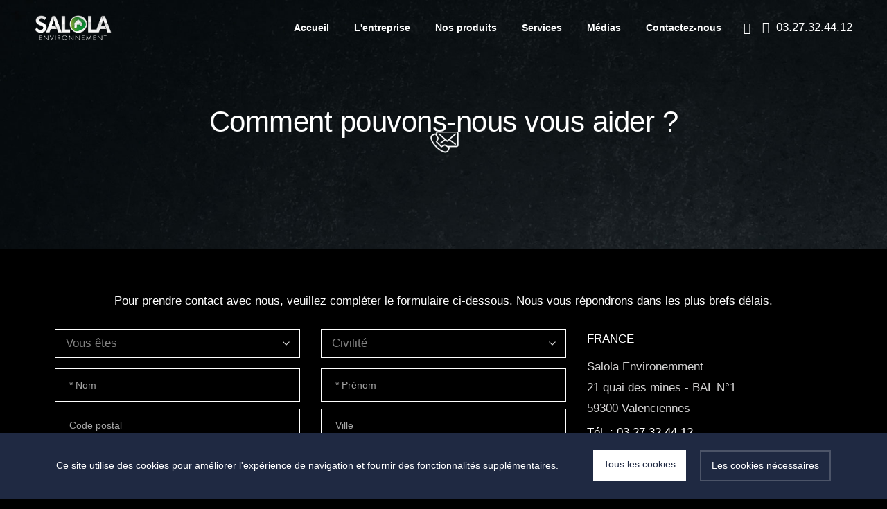

--- FILE ---
content_type: text/html; charset=UTF-8
request_url: https://salola.fr/contactez-nous
body_size: 5363
content:
	
<!doctype html>
<html class="no-js" lang="fr">
    <head>
        <title>Contactez-nous</title>
        <meta charset="utf-8">
        <meta http-equiv="X-UA-Compatible" content="IE=edge" />
        <meta name="viewport" content="width=device-width,initial-scale=1.0,maximum-scale=5" />
        <meta name="description" content="Vous avez une question  alors contactez-nous, nous vous répondrons sous 24H.">

        <link rel="shortcut icon" href="upload/tinymce/image/favicon.png">
        <link rel="apple-touch-icon" href="upload/tinymce/image/apple-touch-icon-57x57.png">
        <link rel="apple-touch-icon" sizes="72x72" href="upload/tinymce/image/apple-touch-icon-72x72.png">
        <link rel="apple-touch-icon" sizes="114x114" href="upload/tinymce/image/apple-touch-icon-114x114.png">

        <link rel="stylesheet" type="text/css" href="css/font-icons.min.css">
        <link rel="stylesheet" type="text/css" href="css/theme-vendors.min.css">
        <link rel="stylesheet" type="text/css" href="css/style.css" />
        <link rel="stylesheet" type="text/css" href="css/responsive.css" />

        <link rel="stylesheet" type="text/css" href="revolution/css/settings.css">
        <link rel="stylesheet" type="text/css" href="revolution/css/layers.css">
        <!--<link rel="stylesheet" type="text/css" href="revolution/css/navigation.css">-->
        <link rel="stylesheet" type="text/css" href="css/tinymce.css" />

		<link rel="stylesheet" href="common/jquery-multilingual-cookie/dist/jquery.serialcookie.css">




		<meta property="og:url"           content="https://salola.fr/contactez-nous">
		<meta property="og:type"          content="website">
		<meta property="og:title"         content="Contactez-nous">
		<meta property="og:description"   content="Vous avez une question  alors contactez-nous, nous vous répondrons sous 24H.">
		<meta property="og:image" 		  content="https://salola.fr/upload/tinymce/image/logo-reseaux-sociaux.jpg">

		



		<!-- Balisage JSON-LD généré par l'outil d'aide au balisage de données structurées de Google -->
		
					 <script src="https://www.google.com/recaptcha/api.js?render=6LerhospAAAAAHjmLrH_NP84TEeMD9TiLLxy5Xpv"></script>
		
    </head>
    <body class="bg-black" data-mobile-nav-style="classic">
				<header>
    <nav class="navbar navbar-expand-lg navbar-boxed navbar-dark bg-transparent header-dark fixed-top header-reverse-scroll">
        <div class="container-fluid nav-header-container">
            <div class="col-auto col-sm-6 col-lg-2 me-auto ps-lg-0">
                <a class="navbar-brand" href="/">
                    <img src="upload/tinymce/image/salola-environnement.png" data-at2x="upload/tinymce/image/salola-environnement@2x.png" alt="Salola Environnement" class="default-logo">
                    <img src="upload/tinymce/image/salola-environnement-scroll.png" data-at2x="upload/tinymce/image/salola-environnement-scroll@2x.png" alt="Salola Environnement" class="alt-logo">
                    <img src="upload/tinymce/image/salola-environnement-scroll.png" data-at2x="upload/tinymce/image/salola-environnement-scroll@2x.png" alt="Salola Environnement" class="mobile-logo">
                </a>
            </div>
            <div class="col-auto menu-order px-lg-0">
                <button class="navbar-toggler float-end" type="button" data-bs-toggle="collapse" data-bs-target="#navbarNav" aria-controls="navbarNav" aria-label="Toggle navigation">
                    <span class="navbar-toggler-line"></span>
                    <span class="navbar-toggler-line"></span>
                    <span class="navbar-toggler-line"></span>
                    <span class="navbar-toggler-line"></span>
                </button>
                <div class="collapse navbar-collapse justify-content-end" id="navbarNav">
                    <ul class="navbar-nav alt-font">
                        <li class="nav-item"><a href="/" class="nav-link">Accueil</a></li>
                        <li class="nav-item dropdown simple-dropdown">
                            <a href="#" class="nav-link">L'entreprise</a>
                            <i class="fa fa-angle-down dropdown-toggle" data-bs-toggle="dropdown" aria-hidden="true"></i>
                            <ul class="dropdown-menu" role="menu">
                                <li><a href='./etancheite-air-et-enveloppe-du-batiment'>Qui sommes-nous ?</a></li>
                                <li><a href='./valeurs-etancheite-air-et-enveloppe-du-batiment'>Charte des valeurs</a></li>
                                <li><a href='./environnement-air-et-enveloppe-du-batiment'>Environnement</a></li>
                                <li><a href='./equipe-etancheite-a-l-air'>L'équipe</a></li>
                                <li><a href='./offres-emploi-etancheite-air-et-enveloppe-du-batiment'>Nous rejoindre</a></li>
                                <li><a href='./upload/tinymce/pdf/salola-presentation-fr.pdf' target='_blank'>Plaquette Salola</a></li>
                            </ul>
                        </li>
                        <li class="nav-item dropdown simple-dropdown">
                            <a href="#" class="nav-link">Nos produits</a>
                            <i class="fa fa-angle-down dropdown-toggle" data-bs-toggle="dropdown" aria-hidden="true"></i>
                            <ul class="dropdown-menu" role="menu">
 								<li class="dropdown"><a href="etancheite-a-l-air">Étanchéité à l’air<i class="fas fa-angle-right dropdown-toggle"></i></a><ul class="dropdown-menu"><li><a href="pare-vapeur">Pare-vapeur</a></li><li><a href="adhesifs-pare-vapeur">Adhésifs</a></li><li><a href="accessoires-pare-vapeur">Accessoires</a></li></ul></li><li class="dropdown"><a href="etancheite-a-l-air-facade">Façade<i class="fas fa-angle-right dropdown-toggle"></i></a><ul class="dropdown-menu"><li><a href="pare-pluie">Pare-pluie</a></li><li><a href="adhesifs-pare-pluie">Adhésifs</a></li><li><a href="accessoires-pare-pluie">Accessoires</a></li></ul></li><li class="dropdown"><a href="etancheite-couverture">Couverture<i class="fas fa-angle-right dropdown-toggle"></i></a><ul class="dropdown-menu"><li><a href="couverture-sous-toiture">Sous-toiture</a></li><li><a href="closoirs-sous-toiture">Closoirs</a></li><li><a href="adhesifs-sous-toiture">Adhésifs</a></li><li><a href="accessoires-toiture">Composants</a></li></ul></li>                                <li><a href='./etancheite-air-renovation'>Rénovation</a></li>
                                <li><a href='./upload/tinymce/pdf/salola-environnement-fr.pdf' target='_blank'>Catalogue produits</a></li>

                            </ul>
                        </li>
                        <li class="nav-item"><a href="./services-formation-etancheite-air-batiment" class="nav-link">Services</a></li>
                        <li class="nav-item dropdown simple-dropdown">
                            <a href="#" class="nav-link">Médias</a>
                            <i class="fa fa-angle-down dropdown-toggle" data-bs-toggle="dropdown" aria-hidden="true"></i>
                            <ul class="dropdown-menu" role="menu">
                                <li><a href='./actualites-pare-pluie-et-pare-vapeur'>Actualités</a></li>
                                <li><a href='./salons'>Salons</a></li>
                                <li><a href='./videos-etancheite-air-eau-maison'>Vidéos</a></li>
                            </ul>
                        </li>
                        <li class="nav-item"><a href="./contactez-nous" class="nav-link">Contactez-nous</a></li>
                    </ul>
                </div>
            </div>
            <div class="col-auto text-end pe-0 font-size-0">
                <div class="header-search-icon search-form-wrapper">
                    <a href="javascript:void(0)" class="search-form-icon header-search-form" alt="Rechercher"><i class="feather icon-feather-search"></i><span class="noText">Rechercher</span></a>
                    <div class="form-wrapper">
                        <button title="Close" type="button" class="search-close alt-font">×</button>
                        <form id="search-form" role="search" method="get" class="search-form text-start" action="./recherche">
                            <div class="search-form-box">
                                <span class="search-label alt-font text-small text-uppercase text-medium-gray">Que recherchez-vous ?</span>
                                <input class="search-input alt-font" id="search-form-input5e219ef164995" placeholder="..." name="textsearch" value="" type="text" autocomplete="off">
                                <button type="submit" class="search-button">
                                    <i class="feather icon-feather-search" aria-hidden="true"></i>
                                </button>
                            </div>
                        </form>
                    </div> 
                </div>
                <!--
                <div class="header-language dropdown d-lg-inline-block">
                    <a href="javascript:void(0);"><i class="feather icon-feather-globe"></i></a>
                    <ul class="dropdown-menu alt-font">
                        <li><a href="javascript:void(0);" title=""><span class="icon-country"><img src="upload/tinymce/image/flag-fr.png" alt=""></span></a></li>
                        <li><a href="javascript:void(0);" title=""><span class="icon-country"><img src="upload/tinymce/image/flag-en.png" alt=""></span></a></li>
                    </ul>
                </div>
                -->
           </div>
           <a class="header-tel text-white nav-bar-contact text-medium alt-font font-weight-500 d-none d-sm-block1000" href="tel:+33327324412"><i class="feather icon-feather-phone-call margin-10px-right"></i>03.27.32.44.12</a>
        </div>
    </nav>
</header>

<section class="half-section" data-parallax-background-ratio="0.5" style="background-image:url('upload/textes/contact-etancheite-air.jpg'); background-size:100%; position:relative;"><div class="container"><div class="row justify-content-center align-items-center extra-small-screen-chris"><div class="col-12 col-xl-12 col-lg-10 col-md-10 position-relative page-title-large text-center"><h1 class="text-white alt-font font-weight-500 letter-spacing-minus-1 margin-10px-bottom" itemprop="name">Comment pouvons-nous vous aider ?</h1></div></div></div></section><section class="padding-five-lr xs-no-padding-lr TexteSite"><div class="container"><div class="row" itemprop="description"><p class="text-center">Pour prendre contact avec nous, veuillez compléter le formulaire ci-dessous. Nous vous répondrons dans les plus brefs délais.</p>            <div class="col-12 col-lg-12">
                <div class="row justify-content-center">
                    <div class="col-12">
                        <!-- start contact form -->
                        <form id="FormContact" action="./include/contact-validation.php" novalidate="" method="post">
                    	<input id="langue" name="langue"  type="hidden" value="fr">
                            <div class="row">
                                <div class="col-12 col-lg-8 right-sidebar md-margin-60px-bottom sm-margin-40px-bottom sm-margin-25px-bottom">
		                            <div class="row">
                                        <div class="col-12 col-lg-6">
                                        <select id="type" name="type" class="bg-transparent border-white required">
                                        <option value="" default selected disabled>Vous êtes</option>
                                        <option value="Particulier">Particulier</option>
                                        <option value="Professionnel">Professionnel</option>
                                        </select>
                                        </div>
                                        <div class="col-12 col-lg-6">
                                        <select id="civilite" name="civilite" class="bg-transparent border-white required">
                                        <option value="" default selected disabled>Civilité</option>
                                        <option value="M.">M.</option>
                                        <option value="Mme">Mme</option>
                                        <option value="Mlle">Mlle</option>
                                        </select>
                                        </div>
                                        <div class="col-12 col-lg-6">
                                        <input class="medium-input bg-transparent border-white margin-10px-bottom required" type="text" name="nom" id="nom" placeholder="* Nom">
                                        </div>
                                        <div class="col-12 col-lg-6">
                                        <input class="medium-input bg-transparent border-white margin-10px-bottom required" type="text" name="prenom" id="prenom" placeholder="* Prénom">
                                        </div>
                                        <div class="col-12 col-lg-12">
                                        <input class="medium-input bg-transparent border-white margin-10px-bottom displaynone" type="text" name="societe" id="societe" placeholder="* Société">
                                        </div>
                                        <div class="col-12 col-lg-6">
                                        <input class="medium-input bg-transparent border-white margin-10px-bottom" type="text" name="cp" id="cp" placeholder="Code postal">
                                        </div>
                                        <div class="col-12 col-lg-6">
                                        <input class="medium-input bg-transparent border-white margin-10px-bottom" type="text" name="ville" id="ville" placeholder="Ville">
                                        </div>
                                        <div class="col-12 col-lg-6">
                                        <input class="medium-input bg-transparent border-white margin-10px-bottom required" type="email" name="email" id="email" placeholder="* Email">
                                        </div>
                                        <div class="col-12 col-lg-6">
                                        <input class="medium-input bg-transparent border-white margin-10px-bottom required" type="tel" name="telephone" id="telephone" placeholder="* Téléphone">
                                        </div>
                                        <div class="col-12 col-lg-12">
                                        <textarea class="text-white medium-textarea h-200px bg-transparent border-white margin-10px-bottom required" name="comment" id="comment" placeholder="* Votre message"></textarea>
                                        </div>
                                        <div class="col-12 col-lg-12">
                                        <input type="checkbox" name="recevoir" id="recevoir" value="1" class="d-inline-block align-top w-auto mb-0 margin-5px-top margin-10px-right">
                                        <label for="recevoir" class="text-small d-inline-block align-top">Je souhaite recevoir vos actualités et invitations</label>
                                        <br>
                                        <input type="checkbox" checked="checked" name="terms_condition" id="terms_condition" value="1" class="d-inline-block align-top w-auto mb-0 margin-5px-top margin-10px-right required" style="clear:both;">
                                        <label for="terms_condition" class="text-small d-inline-block align-top">J'accepte que mes données soient conservées</label>
                                        <br class="margin-10px-bottom">
			                            <div class="form-results d-none margin-10px-bottom"></div>
                                        <input type="hidden" name="action" value="Valider">
                                        <input type="hidden" id="g-recaptcha-response" name="g-recaptcha-response" value="">
                                        <button class="btn btn-extra-large btn-transparent-white btn-slide-right-bg d-table d-lg-inline-block mb-0 submit" type="submit" data-sitekey="6LerhospAAAAAHjmLrH_NP84TEeMD9TiLLxy5Xpv" data-callback='onSubmit' data-action='submit'><i class="fas fa-paper-plane" style="margin-right:10px;"></i>Envoyez<span class="bg-white"></span></button>
                                        </div>
                                 	</div>
                                </div>
                                <div class="col-12 col-xl-4 col-lg-4 col-md-7">
                                    <span class="alt-font d-block text-gray font-weight-500 margin-10px-bottom">FRANCE</span>
<p class="w-80 margin-5px-bottom lg-w-90 text-light-gray">
Salola Environemment<br />
21 quai des mines - BAL N°1<br />59300 Valenciennes</p>
<span class="d-block margin-10px-bottom">Tél. : 03.27.32.44.12<br />
Fax. : 09.70.62.93.64</span>
                                </div>
                            </div>
                        </form>
                        <!-- end contact form -->
                    </div>
                </div>
            </div>
<script src="https://ajax.googleapis.com/ajax/libs/jquery/2.1.1/jquery.min.js"></script>
<script type="text/javascript">
$(document).ready(function() {
	$('#type').change(function(e) {
    if (this.value == 'Particulier') { $('#societe').removeClass('displayblock').addClass('displaynone'); }
    if (this.value == 'Professionnel') { $('#societe').removeClass('displaynone').addClass('displayblock'); }

    // check if it's model2 or model3
    var isRequired = /Professionnel/i.test(this.value);
    if (isRequired==true) {
	//$('input[name=societe]').attr("required", "required");
	document.getElementById("societe").required = true;
	}

   else {
    //$('input[name=societe]').attr("required", ""); 
	document.getElementById("societe").required = false
   }

});
});

//Validation pour Ios
function hasHtml5Validation () {
  //Check if validation supported && not safari
  return (typeof document.createElement('input').checkValidity === 'function') && 
    !(navigator.userAgent.search("Safari") >= 0 && navigator.userAgent.search("Chrome") < 0);
}

$('form').submit(function(){
    if(!hasHtml5Validation())
    {
        var isValid = true;
        var $inputs = $(this).find('[required]');
        $inputs.each(function(){
            var $input = $(this);
            $input.removeClass('invalid');
            if(!$.trim($input.val()).length)
            {
                isValid = false;
                $input.addClass('invalid');                 
            }
        });
        if(!isValid)
        {
            return false;
        }
    }
});

</script>
<div class="clear"></div><div class="clear"></div></div></div></section><section class="wow animate__fadeIn bg-greydarks"><div class="container"><img src="upload/tinymce/pages/carte-commerciaux/carte-commerciaux.jpg" border="0" width="100%" /></div></section>



<footer itemscope itemtype="https://schema.org/SomeProducts" class="footer-furniture-shop footer-dark bg-extra-dark-gray position-relative overlap-gap-section-bottom padding-3-rem-top">
    <div class="footer-top padding-two-bottom lg-padding-eight-bottom sm-padding-50px-tb">
        <div class="container">
            <div class="row row-cols-1 row-cols-md-4 row-cols-sm-3 justify-content-center">


                <div class="col col-lg md-margin-40px-bottom xs-margin-25px-bottom">
				                    <span class="alt-font font-weight-500 d-block text-white margin-10px-bottom xs-margin-10px-bottom text-uppercase">L'entreprise</span>
                    <ul>
                        <li itemprop="name"><a itemprop="url" href="/etancheite-air-et-enveloppe-du-batiment">Présentation</a></li>
                        <li itemprop="name"><a itemprop="url" href="/valeurs-etancheite-air-et-enveloppe-du-batiment">Charte des valeurs</a></li>
                        <li itemprop="name"><a itemprop="url" href="/environnement-air-et-enveloppe-du-batiment">Environnement</a></li>
                        <li itemprop="name"><a itemprop="url" href="/equipe-etancheite-a-l-air">L'équipe</a></li>
                        <li itemprop="name"><a itemprop="url" href="/offres-emploi-etancheite-air-et-enveloppe-du-batiment">Nous rejoindre</a></li>
                    </ul>
                </div>

                <div class="col col-lg md-margin-40px-bottom xs-margin-25px-bottom">
				                    <span class="alt-font font-weight-500 d-block text-white margin-10px-bottom xs-margin-10px-bottom text-uppercase">Etanchéité à l'air</span>
                    <ul>
                        <li itemprop="name"><a itemprop="url" href="/pare-vapeur">Pare-vapeur</a></li>
                        <li itemprop="name"><a itemprop="url" href="/adhesifs-pare-vapeur">Adhésifs</a></li>
                        <li itemprop="name"><a itemprop="url" href="/accessoires-pare-vapeur">Accessoires</a></li>
                    </ul>
                </div>

                <div class="col col-lg md-margin-40px-bottom xs-margin-25px-bottom">
				                    <span class="alt-font font-weight-500 d-block text-white margin-10px-bottom xs-margin-10px-bottom text-uppercase">Façade</span>
                    <ul>                           
                        <li itemprop="name"><a itemprop="url" href="/pare-pluie">Pare-pluie</a></li>
                        <li itemprop="name"><a itemprop="url" href="/adhesifs-pare-pluie">Adhésifs</a></li>
                        <li itemprop="name"><a itemprop="url" href="/accessoires-pare-pluie">Accessoires</a></li>
                    </ul>
                </div>

                <div class="col col-lg md-margin-40px-bottom xs-margin-25px-bottom">
				                    <span class="alt-font font-weight-500 d-block text-white margin-10px-bottom xs-margin-10px-bottom text-uppercase">Couverture</span>
                    <ul>
                        <li itemprop="name"><a href="/couverture-sous-toiture">Sous-toiture</a></li>
                        <li itemprop="name"><a itemprop="url" href="/closoirs-sous-toiture">Closoirs</a></li>
                        <li itemprop="name"><a itemprop="url" href="/adhesifs-sous-toiture">Adhésifs</a></li>
                        <li itemprop="name"><a itemprop="url" href="/liteau-de-ventilation">Composants</a></li>
                    </ul>
                </div>

                <div class="col col-lg xs-margin-25px-bottom">
				                    <span class="alt-font font-weight-500 d-block text-white margin-10px-bottom xs-margin-10px-bottom text-uppercase">Médias</span>
                    <ul>
                        <li itemprop="name"><a itemprop="url" href="/actualites-pare-pluie-et-pare-vapeur">Actualités</a></li>
                        <li itemprop="name"><a itemprop="url" href="/salons">Salons</a></li>
                        <li itemprop="name"><a itemprop="url" href="/videos-etancheite-air-eau-maison">Vidéos</a></li>
                    </ul>
                </div>

                <div class="col col-lg md-margin-40px-bottom xs-margin-25px-bottom">
				                    <span class="alt-font font-weight-500 d-block text-white margin-10px-bottom xs-margin-10px-bottom text-uppercase">Services</span>
                    <ul>
                        <li itemprop="name"><a itemprop="url" href="/services-formation-etancheite-air-batiment">Services</a></li>
                        <li itemprop="name"><a itemprop="url" href="/upload/tinymce/pdf/salola-environnement-fr.pdf" target="_blank">Catalogue produits</a></li>
                        <li itemprop="name"><a itemprop="url" href="/upload/tinymce/pdf/salola-presentation-fr.pdf" target="_blank">Plaquette entreprise</a></li>
                        <li itemprop="name"><a itemprop="url" href="/contactez-nous">Contactez-nous</a></li>
                    </ul>
                </div>

            </div>
        </div>
    </div>
    <div class="footer-bottom padding-10px-bottom">
        <div class="container"> 
            <div class="row align-items-center">
                <div class="bg-transparent-white3 margin-10px-bottom w-100 h-1px"></div>
                <div class="col-12 col-lg-8 col-md-6 text-left text-md-start text-lg-left last-paragraph-no-margin sm-margin-20px-bottom">
                    <p>&copy; Salola  - <a href="mentions-legales">Mentions légales</a> - <a href="politique-de-confidentialite">Politique de confidentialité</a> - <a href="cookies">Cookies</a></p>
                </div>
                <div class="col-12 col-lg-4 col-md-6 text-right text-md-end last-paragraph-no-margin">
                    Réalisé par <a href="https://www.com-on-line.com" target="_blank" alt="Agence de communication Grenoble">Com'online</a>
                </div>
            </div>
        </div>
    </div>
</footer>

        <!-- start scroll to top -->
        <a class="scroll-top-arrow" href="javascript:void(0);"><i class="feather icon-feather-arrow-up"></i></a>
        <!-- end scroll to top -->
        <!-- javascript -->
        <script type="text/javascript" src="js/jquery.min.js"></script>
        <script type="text/javascript" src="js/theme-vendors.min.js"></script>
        <script type="text/javascript" src="js/main.js"></script>

		
	


	
<!--Cookies-->
<script src="common/jquery-multilingual-cookie/dist/jquery.serialcookie.js"></script>
<script>
$(document).ready(function(){
  // jquery.serialcookie initialisation
  $.serialcookie({
    callback: function(isAccepted){
      if( isAccepted ){
        //alert('Accepted!');
      }
    }
  });
});
</script>


    </body>
</html>

--- FILE ---
content_type: text/html; charset=utf-8
request_url: https://www.google.com/recaptcha/api2/anchor?ar=1&k=6LerhospAAAAAHjmLrH_NP84TEeMD9TiLLxy5Xpv&co=aHR0cHM6Ly9zYWxvbGEuZnI6NDQz&hl=en&v=naPR4A6FAh-yZLuCX253WaZq&size=invisible&anchor-ms=20000&execute-ms=15000&cb=6hw7zlx05sd3
body_size: 45050
content:
<!DOCTYPE HTML><html dir="ltr" lang="en"><head><meta http-equiv="Content-Type" content="text/html; charset=UTF-8">
<meta http-equiv="X-UA-Compatible" content="IE=edge">
<title>reCAPTCHA</title>
<style type="text/css">
/* cyrillic-ext */
@font-face {
  font-family: 'Roboto';
  font-style: normal;
  font-weight: 400;
  src: url(//fonts.gstatic.com/s/roboto/v18/KFOmCnqEu92Fr1Mu72xKKTU1Kvnz.woff2) format('woff2');
  unicode-range: U+0460-052F, U+1C80-1C8A, U+20B4, U+2DE0-2DFF, U+A640-A69F, U+FE2E-FE2F;
}
/* cyrillic */
@font-face {
  font-family: 'Roboto';
  font-style: normal;
  font-weight: 400;
  src: url(//fonts.gstatic.com/s/roboto/v18/KFOmCnqEu92Fr1Mu5mxKKTU1Kvnz.woff2) format('woff2');
  unicode-range: U+0301, U+0400-045F, U+0490-0491, U+04B0-04B1, U+2116;
}
/* greek-ext */
@font-face {
  font-family: 'Roboto';
  font-style: normal;
  font-weight: 400;
  src: url(//fonts.gstatic.com/s/roboto/v18/KFOmCnqEu92Fr1Mu7mxKKTU1Kvnz.woff2) format('woff2');
  unicode-range: U+1F00-1FFF;
}
/* greek */
@font-face {
  font-family: 'Roboto';
  font-style: normal;
  font-weight: 400;
  src: url(//fonts.gstatic.com/s/roboto/v18/KFOmCnqEu92Fr1Mu4WxKKTU1Kvnz.woff2) format('woff2');
  unicode-range: U+0370-0377, U+037A-037F, U+0384-038A, U+038C, U+038E-03A1, U+03A3-03FF;
}
/* vietnamese */
@font-face {
  font-family: 'Roboto';
  font-style: normal;
  font-weight: 400;
  src: url(//fonts.gstatic.com/s/roboto/v18/KFOmCnqEu92Fr1Mu7WxKKTU1Kvnz.woff2) format('woff2');
  unicode-range: U+0102-0103, U+0110-0111, U+0128-0129, U+0168-0169, U+01A0-01A1, U+01AF-01B0, U+0300-0301, U+0303-0304, U+0308-0309, U+0323, U+0329, U+1EA0-1EF9, U+20AB;
}
/* latin-ext */
@font-face {
  font-family: 'Roboto';
  font-style: normal;
  font-weight: 400;
  src: url(//fonts.gstatic.com/s/roboto/v18/KFOmCnqEu92Fr1Mu7GxKKTU1Kvnz.woff2) format('woff2');
  unicode-range: U+0100-02BA, U+02BD-02C5, U+02C7-02CC, U+02CE-02D7, U+02DD-02FF, U+0304, U+0308, U+0329, U+1D00-1DBF, U+1E00-1E9F, U+1EF2-1EFF, U+2020, U+20A0-20AB, U+20AD-20C0, U+2113, U+2C60-2C7F, U+A720-A7FF;
}
/* latin */
@font-face {
  font-family: 'Roboto';
  font-style: normal;
  font-weight: 400;
  src: url(//fonts.gstatic.com/s/roboto/v18/KFOmCnqEu92Fr1Mu4mxKKTU1Kg.woff2) format('woff2');
  unicode-range: U+0000-00FF, U+0131, U+0152-0153, U+02BB-02BC, U+02C6, U+02DA, U+02DC, U+0304, U+0308, U+0329, U+2000-206F, U+20AC, U+2122, U+2191, U+2193, U+2212, U+2215, U+FEFF, U+FFFD;
}
/* cyrillic-ext */
@font-face {
  font-family: 'Roboto';
  font-style: normal;
  font-weight: 500;
  src: url(//fonts.gstatic.com/s/roboto/v18/KFOlCnqEu92Fr1MmEU9fCRc4AMP6lbBP.woff2) format('woff2');
  unicode-range: U+0460-052F, U+1C80-1C8A, U+20B4, U+2DE0-2DFF, U+A640-A69F, U+FE2E-FE2F;
}
/* cyrillic */
@font-face {
  font-family: 'Roboto';
  font-style: normal;
  font-weight: 500;
  src: url(//fonts.gstatic.com/s/roboto/v18/KFOlCnqEu92Fr1MmEU9fABc4AMP6lbBP.woff2) format('woff2');
  unicode-range: U+0301, U+0400-045F, U+0490-0491, U+04B0-04B1, U+2116;
}
/* greek-ext */
@font-face {
  font-family: 'Roboto';
  font-style: normal;
  font-weight: 500;
  src: url(//fonts.gstatic.com/s/roboto/v18/KFOlCnqEu92Fr1MmEU9fCBc4AMP6lbBP.woff2) format('woff2');
  unicode-range: U+1F00-1FFF;
}
/* greek */
@font-face {
  font-family: 'Roboto';
  font-style: normal;
  font-weight: 500;
  src: url(//fonts.gstatic.com/s/roboto/v18/KFOlCnqEu92Fr1MmEU9fBxc4AMP6lbBP.woff2) format('woff2');
  unicode-range: U+0370-0377, U+037A-037F, U+0384-038A, U+038C, U+038E-03A1, U+03A3-03FF;
}
/* vietnamese */
@font-face {
  font-family: 'Roboto';
  font-style: normal;
  font-weight: 500;
  src: url(//fonts.gstatic.com/s/roboto/v18/KFOlCnqEu92Fr1MmEU9fCxc4AMP6lbBP.woff2) format('woff2');
  unicode-range: U+0102-0103, U+0110-0111, U+0128-0129, U+0168-0169, U+01A0-01A1, U+01AF-01B0, U+0300-0301, U+0303-0304, U+0308-0309, U+0323, U+0329, U+1EA0-1EF9, U+20AB;
}
/* latin-ext */
@font-face {
  font-family: 'Roboto';
  font-style: normal;
  font-weight: 500;
  src: url(//fonts.gstatic.com/s/roboto/v18/KFOlCnqEu92Fr1MmEU9fChc4AMP6lbBP.woff2) format('woff2');
  unicode-range: U+0100-02BA, U+02BD-02C5, U+02C7-02CC, U+02CE-02D7, U+02DD-02FF, U+0304, U+0308, U+0329, U+1D00-1DBF, U+1E00-1E9F, U+1EF2-1EFF, U+2020, U+20A0-20AB, U+20AD-20C0, U+2113, U+2C60-2C7F, U+A720-A7FF;
}
/* latin */
@font-face {
  font-family: 'Roboto';
  font-style: normal;
  font-weight: 500;
  src: url(//fonts.gstatic.com/s/roboto/v18/KFOlCnqEu92Fr1MmEU9fBBc4AMP6lQ.woff2) format('woff2');
  unicode-range: U+0000-00FF, U+0131, U+0152-0153, U+02BB-02BC, U+02C6, U+02DA, U+02DC, U+0304, U+0308, U+0329, U+2000-206F, U+20AC, U+2122, U+2191, U+2193, U+2212, U+2215, U+FEFF, U+FFFD;
}
/* cyrillic-ext */
@font-face {
  font-family: 'Roboto';
  font-style: normal;
  font-weight: 900;
  src: url(//fonts.gstatic.com/s/roboto/v18/KFOlCnqEu92Fr1MmYUtfCRc4AMP6lbBP.woff2) format('woff2');
  unicode-range: U+0460-052F, U+1C80-1C8A, U+20B4, U+2DE0-2DFF, U+A640-A69F, U+FE2E-FE2F;
}
/* cyrillic */
@font-face {
  font-family: 'Roboto';
  font-style: normal;
  font-weight: 900;
  src: url(//fonts.gstatic.com/s/roboto/v18/KFOlCnqEu92Fr1MmYUtfABc4AMP6lbBP.woff2) format('woff2');
  unicode-range: U+0301, U+0400-045F, U+0490-0491, U+04B0-04B1, U+2116;
}
/* greek-ext */
@font-face {
  font-family: 'Roboto';
  font-style: normal;
  font-weight: 900;
  src: url(//fonts.gstatic.com/s/roboto/v18/KFOlCnqEu92Fr1MmYUtfCBc4AMP6lbBP.woff2) format('woff2');
  unicode-range: U+1F00-1FFF;
}
/* greek */
@font-face {
  font-family: 'Roboto';
  font-style: normal;
  font-weight: 900;
  src: url(//fonts.gstatic.com/s/roboto/v18/KFOlCnqEu92Fr1MmYUtfBxc4AMP6lbBP.woff2) format('woff2');
  unicode-range: U+0370-0377, U+037A-037F, U+0384-038A, U+038C, U+038E-03A1, U+03A3-03FF;
}
/* vietnamese */
@font-face {
  font-family: 'Roboto';
  font-style: normal;
  font-weight: 900;
  src: url(//fonts.gstatic.com/s/roboto/v18/KFOlCnqEu92Fr1MmYUtfCxc4AMP6lbBP.woff2) format('woff2');
  unicode-range: U+0102-0103, U+0110-0111, U+0128-0129, U+0168-0169, U+01A0-01A1, U+01AF-01B0, U+0300-0301, U+0303-0304, U+0308-0309, U+0323, U+0329, U+1EA0-1EF9, U+20AB;
}
/* latin-ext */
@font-face {
  font-family: 'Roboto';
  font-style: normal;
  font-weight: 900;
  src: url(//fonts.gstatic.com/s/roboto/v18/KFOlCnqEu92Fr1MmYUtfChc4AMP6lbBP.woff2) format('woff2');
  unicode-range: U+0100-02BA, U+02BD-02C5, U+02C7-02CC, U+02CE-02D7, U+02DD-02FF, U+0304, U+0308, U+0329, U+1D00-1DBF, U+1E00-1E9F, U+1EF2-1EFF, U+2020, U+20A0-20AB, U+20AD-20C0, U+2113, U+2C60-2C7F, U+A720-A7FF;
}
/* latin */
@font-face {
  font-family: 'Roboto';
  font-style: normal;
  font-weight: 900;
  src: url(//fonts.gstatic.com/s/roboto/v18/KFOlCnqEu92Fr1MmYUtfBBc4AMP6lQ.woff2) format('woff2');
  unicode-range: U+0000-00FF, U+0131, U+0152-0153, U+02BB-02BC, U+02C6, U+02DA, U+02DC, U+0304, U+0308, U+0329, U+2000-206F, U+20AC, U+2122, U+2191, U+2193, U+2212, U+2215, U+FEFF, U+FFFD;
}

</style>
<link rel="stylesheet" type="text/css" href="https://www.gstatic.com/recaptcha/releases/naPR4A6FAh-yZLuCX253WaZq/styles__ltr.css">
<script nonce="8z45Cqro8bH05AKGL8kbWQ" type="text/javascript">window['__recaptcha_api'] = 'https://www.google.com/recaptcha/api2/';</script>
<script type="text/javascript" src="https://www.gstatic.com/recaptcha/releases/naPR4A6FAh-yZLuCX253WaZq/recaptcha__en.js" nonce="8z45Cqro8bH05AKGL8kbWQ">
      
    </script></head>
<body><div id="rc-anchor-alert" class="rc-anchor-alert"></div>
<input type="hidden" id="recaptcha-token" value="[base64]">
<script type="text/javascript" nonce="8z45Cqro8bH05AKGL8kbWQ">
      recaptcha.anchor.Main.init("[\x22ainput\x22,[\x22bgdata\x22,\x22\x22,\[base64]/TChnLEkpOnEoZyxbZCwyMSxSXSwwKSxJKSxmYWxzZSl9Y2F0Y2goaCl7dSgzNzAsZyk/[base64]/[base64]/[base64]/[base64]/[base64]/[base64]/[base64]/[base64]/[base64]/[base64]/[base64]/[base64]/[base64]\x22,\[base64]\\u003d\x22,\x22w5AlEcOwL8ObZ8K/woAdDMOAHcKydsOxwovCoMKPTTEmajBWPBt0wrZMwq7DlMKddcOERTTDhsKJb2I+RsORO8O4w4HCpsK5UgByw5HCihHDi1bCosO+wojDkgtbw6UBKyTClV3DrcKSwqpILjIoKDfDm1fChz/[base64]/w5vDssOJw5HCrnjDswXDvMOkcMKdFxdmR0fDvg/Dl8KwOWdeXzBIL2nCkSt5RkMSw5fChsKTPsKeNzEJw6zDiUDDhwTCnsOkw7XCny4AdsOkwr4JSMKdeDfCmF7ClMKrwrhzwojDkmnCqsKRRFMPw57DlsO4b8O/CsO+wpLDpk3CqWAVe1zCrcOhwoDDo8KmJHTDicOrwrLCk1pQeXvCrsOvPcKuPWfDgMOUHMOBC3XDlMONOcKdfwPDvcKbL8OTw4gUw61WwofCk8OyF8KCw7s4w5ptWlHCusO9VMKdwqDCj8Oiwp1tw6nCn8O/dWA9woPDicOEwrtNw5nDnMKHw5sRwrXCnWTDskF8KBdjw6sGwr/Cql/[base64]/Cu1XDnwA7w6hbCMOZwotHw4rCuH5xw7HDr8KQwrZUAcKUwpnCk2zDhsK9w7ZoPDQFwp3CocO6wrPCkgI3WVcUKWPCmcKmwrHCqMOPwp1Kw7INw77ChMOJw7dGd0/[base64]/A8Oiw7Mqw5w7bsOfw4kJGcO9wpxeFBbDr8KTd8Oiw6bDvsOkwoLCggnDhMOLwoBbX8O0WMO8SSzCpG3CvcKwOWrDvcOaB8KoNG7Dt8O8GjQKw5XDtcK/AsOPDUzDpBDDoMKCwqLDrnElY14Kwp85wo02w7nCrF7DhsK+wpTDnyALIg5VwqcyPj8OYB7CtcO9DcKZOmZGGB3DosKkAn3DpcKecHbDksOoEcOBwrs/wpIveC7Cj8KfwpbCr8OIw4LDjMOZw6jCrMKEw4XCmcO+fsO+WzjDuHLCuMOlb8OZwphceihJOQXDnCo5Jn/CixIIw5MUW11uKsKtwrHDhcOuw6zCozjDslfCqkNSesOVZsKywo94LWLCvExAw51PwrTCow9YwpPCvH/DulQ5awrDty3DvTBTw5kseMKtLMKif27DmsOlwrTCscKlwqXDr8O8CcKFVMKBw59Rw4/ClcKwwoY2wpbDl8K6FlDCqg9vwqfDqyzDrEXChsKEwp81w67Clm/Ci0FkFcOpwqfCgMOTQVzClMOow6YLw47Cp2DCn8O8IsKuwqzDssKqw4YnR8KTe8OOw5PDtGfCmMOwwqzDvVXDsR5RI8OuR8OPe8KBwotgwqfDsycrDcO7w4bCoGcZG8OTw5fCu8OeIMOAw6bDlsOZwoFaZWkJwosHEsKXw4PDvBsSw6/Dk07CkCHDucKow6YOacKzw4BtKxZmw77DqXRoSGsTf8KKcsOaMCjCjWnDvFcJB18ow7vCjTw9I8KUE8OFThfCi3ZRK8OTw48JScODwp1wR8KtwojCjmhJcnxpWAcgGsKew4jDr8K/AsKQw5tTw6XChB7DhHVPw7rDnWHClMK7w5sWw7TDthDCrWp5w7omw7rDv3cdwpY8wqDCn03CrThMLGtBDQwzwo7CqcKOAsO2IGFUOMOgw5rChMKVw7TDtMOhw5E3OwvCkmMtw5IbZ8Oewp/[base64]/DiWnDhwFYwqzCjMOYwow1Fk9dw5NWw4Qjw4HCsF5LV3TCswTDux1cAQgeBMO6YWcnwrhGWi9Gbn/[base64]/ChkPDlMKqXMKdwoMMFT1Jw55bw7d+wpE/SVHCgcOUQw3CjS1FCMK0w6TCuz0Fdn/[base64]/[base64]/CtlUxw7/Dv3HCmMKiG8KWw7EKw5AqciUGTwV0w6XDl0xTwrjCoTzCoXZWWW/DgMOJURvDicK0bMODw4MVwqnCnDRlwrwiwqxowqDDucKEKT7CksO8wqzDigvCg8OyworDlMO2fMKxw5nCsGUSFMOLw65RM0osw5XDqRXDunAHLATCpDXCugx4GMOAETE5wpczw5N/wonCjTfDkAvDkcOkWXVSS8O6QjfDjHsILAw7w5nCtsOaKRY6bsKkRMOiwoI8w6vDjsOpw7tCDjgWInduFMOEbcK4W8OHHCnDklTDkGHCjFtKWQt8wpR6BVLDkm8qKMKFwpEDRsK8w6p7w6xxw5LCk8Kkw6PDgDvDlRPCojd0w7dDwpnDoMOiw7/CoD8Lwo3CrlPCncKowrA9w7TClXzCrR5mWEAmAyXCrcKrwpRTwofDvi7DncOZwpw0w6HDl8K1FcOILsOlMQPCjA4Aw7DCr8ObwqXDhsOzWMORAC8AwqlARkLDs8OMw6xkwobDnCrDpTbCt8O/QMOPw6ciw6lQSW7CqHfDhBRQYh3Cs1zDhcKfF2vDnFZjwpLChsONw6DCoHRpw7xHOE/Cjw5ow7HDjsOFIMOAej8ZFl/CpgfCqcO7wrnDocKxwpTDnMO3wqBlw43CksKmWzgWwohTwqPCl1PDhsOsw6RXasOJw6kSJcK1w41Ww4MXChvDu8KBRMOCCsOtwr3DjMKJwrM0RiIQw6TDnkx/YELCncO3Axlnwr7DosK6w7ECD8OGb0ZDTcOBC8OCwq3Dk8K6OsOOw5zDocK6fMOTJMOOYnBjw7o3PhwhR8KROXBILRnCk8K6wqdSUWAoG8O3w5jDnBonBkQFCMK6w5nCmsOjwpbDnsKiLsOQw5DCg8K7e3zCmsO1wrzCmcKlwqBLIMKbwoLCoTLDqmbCgcKHw4jCm1/CsywtJUUYw40AM8OKBsKqw4ICw4QDw6rDksKBw6hww5/DtEBYw5YZecOzKRPDl3lpw4hhw7coVRrCuwwWwolMdcOKwqgvLMOzwpkUw4dtZMKvX1A+esKEHsKFJxoQw4YiYX/[base64]/IzosesO4D8OPcMKPKcOeKRcZHRk8RcOWXCY6TAPDlxJAw6xcaSdAfsOyQEbCnFVYw7huw7lcVmtow5rChsKhYG9FwphSw49Mw7rDmTnDvXnDncKuVQbCkUrCjcOcHcO/wpEuWsO2GxnDtsODwoLDnBTDp1vDhGUJwqzCuEbDpsOqasOVTxw8NF/[base64]/[base64]/Ct8O6w5Q6bWzCscKlTMKxBcOldsO8VkbDkAbDmQfCqTE9HTUCYGl9w4AAw5DCoy7DpcKUVykGPCXDhcKaw5s0w5V2UADCgMORwrbDncKIw6vCrnfDksObw5d6wp/DusK5wr00SzrCmcK6RsKuYMKQFMKITsKEacKNLzVDQEfCiHnCnsKyR17CqcO6w63ChsO1wqfCvxHCjHlHw5nCgAAvVgXCpXcUw5HDvVHDuB0GXi3DiAVZNsK7w6UaIVrCu8OdI8O8wprDksKLwrDCqMOOw74lwoZXwrXChytsO3w3BMK/wq1SwoQFwodwwozDtcOuR8KcH8OjDW9gQC9CwpAeccOxMcOHXMORwoUrw50lw6jCsghNZsO+w6PDgMK9woEdwoXCo1XDj8Oba8K9GUUAcX/ChcOaw5vDssKPwrPCrDbDn3EQwpM4YMKwwq/DvT/CqcKINMKcVTrDq8O6VFp1w6XDjsOyY1XCoUw2w7bDoAo5C3lpO3lmwqF6XjNIwqjDgAlOVWjDglTCnMO5wqp0w6/DicOoAMKEwoAcwqXCnBJuwpLCnRvClgtLw7Zmw59vQcKmNcOPH8KDw4hVw5bCnAViwqzDiUNWwrovwo5aJMOswp8ZAMKBcsOpwpN/AMKgDVLDswrCgsKMw7grIsOew5/DnTrDssOCL8O+B8OcwpQHIxVrwpVUw6jCs8Oowodzw5BUCzQafi7DscKkbMKiwrjDq8KTw7cKw7gZL8KLAkTCgcK/[base64]/w6MfwpfChMOgNAzCrcK+w4xCw5NSw43ChMOjIUlGQMObPcK1TmzDoTjCisKKwqY8w5Y4w4bCgUQiMHTCrsO2wonDhMK6w4PCiSwqG00Bw5B1w43Cvk1TKHPCt3LDjMOcw4LCji/[base64]/DtixBOndWL8OCw4QWw5kpQl0Pw53Cv0jCkMOzCcOBQSXCocK4w41fw7E6UMO1BH/DpV3CuMOCwqBeYsKseWUsw5PCssOow71+w7TDtcKIb8OtDjd6wolhD1NbwpxZwqLCiRvDvQbCscKywofDtMK9ZhLCmsOBS3EOwrvCvChQw783QCMdw5DDhsOKwrfCj8K5Q8ODwoDCocO/A8OtV8OPQsOZw6szFsOjFMKpUsO2EW/DrlPCjzTDo8KLeSXDvMKmeFHDtcObMcKDVMKcEcO7woHCnBTDqMOwwoIbEsK8bMKCMmw3VcOkw7XCncK4w7I5woLDpB3Cg8KDHA3Dg8K2X2BmwpTDqcKewqM9wrjCrG3CscOywr8bwpDCncO+bMKpw7dhJUYbVy7DsMOvS8KkwojCkk7Cn8Kiwr/CtcKYwpzDqyN5ORjCsFXCt29XWVZnwqRwCsKRHApPwobDokrDmV3CncOkNcKSwpRkbMOcwozCp2DDuwEow43CisK6U1gNwqnCjEtaesKqDizDgMO/HsOFwoUHwpINwoUCwp3DmTzCn8KLw6wNw7jCtMKZw456dQvCmA7Dp8Opw6VMw5/CiUzCt8O9woTCnwxac8KSwqc9w5hIw60uQVLDpmlbQiLDsMO7wqvCp0FswqEMw4oGwoDCksOXdsKfFm3DvMOXwq/[base64]/[base64]/CoGA8w58Cw6DCtBB+w6gSOhDDj8K4wobCtCvDh8OAwrUlcMKzc8KHbhM/wrvDgwbCg8KKeRBgXzc5RCPCkAchc10cw7kldQYQWcKkwpwzw4jCvMKCw5/DlsO2PjgTwqbCg8OdHkwbwonCgWIfKcKsJFJMfRjDj8OVw43CpcOXbcOnDUZ/wpABV0HCicOQVGPCtcOxH8KoaWnCkcK3HQAAOMOec2XCucKORsK/wqXDggwJwo/Ckmp6PcO7EsOgWx0PwrnDjhZ7w50fGDoZHFs0OcKibWQ6w5o1w5XDtBQkSwHCsHjCrsKAY1A2w7Usw7Y4YcO+D2ZXw7fDrsKww58aw67DjSDDgMOqIDsnSRo+w4h5csKKw7nDmS8PwqPCh20LZibDqMO/w6TCqsOMwocSwrTCngpXwprCgMOcFsKtwq4Twp3ChAPDhsOKHzVsRcKSwr1OFV05w4xfM3YdTcK8KcOlwoLDhcONVE8YAxhqAcOPw4gdw7JgH2jCmQoZwprDlXILwr8Bw5/CmUIcWHrChcOYw7NFMcOUwrnDs3DDrMOXwp3DocK5aMOjw7LCimwEwr0AcsKUw7jDicOvGWJGw6/Do37DicOVG07DocO9wpPCl8OYw7bCn0LDtcKjw4TChE4xF1YHETBzLcKqO0sGUgp5DxDClRvDu25Hw6HDugkaHsOyw5UfwqHCmUXDgwnCuMKDwpxNEGcmYcOtTATCoMOTEQPDn8OCwotAwqx0J8O2w5ptQMOwdxhsTMOSwqvDkzB/wqrCpBbDp3TClHLDmMO4woh7w5fCmCDDoDVPw4YcwoHDqMOKw7EMZHrDrMKbaR1UUmNjwpd1B1nCkMOOe8KZLk9Aw5ViwpUoGcOPUcOJw7/Do8Kfw63DgickDcKML1DCokhuFRUrwoBKQU44DsK3d2gaEmZqI0FEe1lsTMO4QVd9wrPCvXbDusKawqw+w7DDv0DDgzgpUMKow7PCoUUjI8K2GkPCu8OBw5xRwonCmSgMwqPCtMOWw5TDkcOnJ8Kiw5/DjnxEMcO4w4hIwrwpwrNQLmg6WWYCLsKCwrHDtMKkHcOiwpLDpEhzw5zCuX45wo1Iw65pw7V5esODNMO/[base64]/[base64]/FVbCo8KKwrnCrERufMOdwoJ/wqQ+w4fClmMbMMK3wpRuAsOGwpoGV3Jpw7LDgsK3FsKUwonDo8KBKMKSXiLCj8OHw5BmwpvDv8KowoLDhMK4WcOjKx4zw7IaacKoTsKLahskwrkgPy/DnmYxGX4Lw5rCs8K7wpZlw7DDuMKgURrCi3/Cu8OXL8Kuw4LClEHDksOGK8OMAsOdQFR9w64Nb8K8K8O9HsKfw7TDii/Dg8Obw6YeJMKqEVnDpwZ7wrAQbsOPLyJZQMOSwq55aEfDumPDrybDtATCpVBewrM3w4PDmgbCjScKwqlCw7DCny7DlcOpf2TChGjCs8OXwozDv8KUTD/DjcKpw4N9wp3DocO7w5DDpiVBEjMbwopOw4oANifDkjA2w6zCiMORHysHBMK8w7jCoGQ/wp9cXMOnwroQXnrCnl7DqsOrQMKveU84FMKmwoYNwrjCniBMJn8/CAI8wprCuEllwoYZwqEYGUjDjcKIw5nCtAkyXMKcKcK9woMKN19QwpAWQcKYeMKRZHphPy/DvMKDw7/ClsKBU8Oqw7LDiAp+wqTDhcKyasKbwrdFwpTDgwQ2w4TCqsOgesOTQcOJw6nCocOcOcOwwoNrw57DhcKxcw4kwrzCt2FMw7pObmFAwrjDlHXCskLCvsO0eh/Cu8Otd1hLJxktwpcsAzIzA8OaclJ5EXMmAw1gJ8O5KsOwKcKsMsKww7oXNcOLZ8OPT0/Dg8O9FAvClRfDo8OWe8OPCX9Yb8O6cSjCpMOuZcO1w7ReTMOGO23CmHJqR8KzwpbDnn/[base64]/[base64]/[base64]/C8OPw4R/AMKDwoPDqsKIwqwHw4zDpsOLw43DvsK7UsKrby7Cj8K8w73ClxvDgRnDmsK0woTDuhZPwoRiw65hwpDDgcOldxRsXl/DkMKDKiLCtsKrw4PDikQKw6LDm3/[base64]/CikXDplvCscKzw6fCgsOPw7FLdcOFw4/DlnTDpnrDtWTCsxE8wrJBwrzDpC/[base64]/Dgx0WwoPDvsOvw6gmw6RzcljCosKVfsOQw5N/P8Kkw6oLdgHDr8KKdMK4ScKwIT3CvTDDnSbDqzjCvMKsNcOhcMOHIHfDgxLDnjzDgcKZwp3CgsKdw54mCsOGwqtDJ1zCtFnCg33CrVbDqgM/SV/DqcOuw4PDocK7wrPCsk9NGVnCoF1RUcKfwrzCjcKXwpnChCnDnAkNfE0TJVFYQVvDqkzClMKKw4PCk8O7A8Ocw6jCvsKHf3vCjV/Dp03CjsOdCsKdw5PDl8Kcw4XDisKELg1mwp9Qw4rDv1RiwrjCpMKJw7w5w6JCw4fCqsKcYTbDhw/CosOjw5x1w7cGTcOcw5PCrxfDrcKEw4fDnsOgYBXDsMOaw6bDhxnCtMOccmzCkjQvwpHCvsOBwrkqH8K/w4jCrGBJw5N2w6fCg8KebsKZew7Cq8KNSyXDtSETw5jChgMIwqhRw607ZVbDhUBPw4V/[base64]/w5wRw7nCicOxLQNPBl/Cl8OIw7/Cjl3DqcOURcKWCMOcfwPCrcK0QsKDGcKFGxvDixc+Wl/Cq8OmCMKjw67DucK/L8OOw5ENw60GwprDoSlXWivDhEfCtTpDMsO7dMKNTcOzPsKxNcO/[base64]/[base64]/CjTkjwpXCjcK/w7DDlD7Dt3nDixrCsFDCp38Xw5wNwr4pw7Zww4HDgnERwpVbw7fCmMKSJMKCw5ZQa8Krw43ChHzCq0gCelYLdMOjaXDDnsK+w65jADbCmcOAcMOrCBQvwqlFbihpKzJowrJ/eDkOw70owoBcbMOmwo5wd8ORw6zCnHVfFsKlw6bCt8KCE8OLTMKnfUjDvcO/woh3w7tIw79gT8OywpVGw63CpsKQNsO4PwDCksK6worCgcKxccOBC8O6w7AWw5g1SEIRwr/DqcOewrjCsWbDm8Otw55Vw5zDlkjCvx9XA8KQwqzDmhVCIz3DmHtqPcKLG8O5DMOFTQnCpilsw7LCk8OCFRXDvHYBI8OcOMODw7wFS2zCoxVKw7HCnSxdwp7DkgkvU8KkQsOtNGDCkMOyw7/[base64]/enUCwp7Ck8Onw4DDuVB1wr0twpvCixLDqiZkN8O6w4nDkcKawpJAMR/Dlg3DnsKVwrp3wqUjw4lCwoU4w4oceQ3DpBJaY2UpMMKOciXDnMO2IXbCoGs2M3Rrw5krwrXCuCMpwroWAh/[base64]/DvcOca0g1PibDqsOfw5/DlyrDrcKdCMKJKUnDisKMMUjCqDhEETtOZsOQwqjDu8Knw63CoHVMcsKZLVLCv1ciwrN0wpPClMKYKjFSNcOIU8OkTErCu2zDuMKrAF5IOAJqwqDCiXLDrFzDsUvDusOSY8KBA8Kew4/CkcO1EyZKwozCocOTUw1tw6PDnsOCwrzDmcOOWcKRY1pIw6UpwrUZwqbDhMO3wqhUBmrClMKgw6JfZnMkwoYLKMKhbTnChFtHSmZtwrB7QsOWHcKow6sKw5MFCcKIAgtqwrMgwoXDo8KvHEVPw5bCkMKBwrnDvMOeF3LDkFw/[base64]/w6dYw6PCmUNoVMK1XhdaZ3TChXHCvyRJw70iw5DDssO1ecKdAnJ2TMOKBMO4wpAFwrtNJj3Ds3pdAcKpE2jChz7CusOxwqZoEcOvV8OEw5hDwrQ8w4DDmhthw4wpwo9/YMOkCX9yw5fDisKucQ7Dj8OwwolGwqZBw58ZW3/Dv0rDj0vDkxsAJSprbsKCd8KKw6ItcDnDgsKSwrPCjMK8OwnDiGzCrsKzCsONDFPCn8Kcw6ZVwrs+woDDslIlwo/CjjvCu8Kkwo5WOkMmw4QAwpjClcOWTTjDjm7DrMK1MsOKDmAJwqHDmDnDnA4jcMKnw5BUfcKnfFJ/wpMLT8OkYcKzRsOXEXwMwoEswpjDmMO4wqDDhcONwqJCwqPDgcKrR8OdRcKWKnfCnlHDl2/[base64]/Cl8KCwqXDqsOzZsKcwoELLHRjc8OxwqfCmhEYfjjCjcO9AVQewrHDsTpDwqROY8OkLsKhSsO3YzNQGsOPw6vClkwYw6AwEMKmwrA9VlDCjMOWw5/CtMOeR8O4cE7Dow1zwqEUw6FSJTLCr8KoUsOkwoJ1acOsNBDCssOwwqDDkxEswroqXsKbwpYaXcK8WTdBw6AVw4TDkMOCwpN9w55tw6AlQVnClMK/wpXCm8OKwqAgB8Ohw7bDiWEmwpDDm8Ovwq/[base64]/MSbClcKNw4E1H8KEw6DDlMOrbcOLwposfhHCjWjDhiFsw4TCn0h0XMKfPlLDsUVnw4R7aMKfHcKkK8KhQV9GwpIYwo5vw4cPw7ZPw5HDpyMpLHYReMKLwqF5cMOQw47DhcOiPcKhw6XDhmJ/K8OUQsKDQWDCryxUwopjw4TDom9RbUJXw5TDoiM7w69tQMOYfMO8Ri0DIGM5wpjDviNywrfDohTCrW/[base64]/bwjDtCwCQHYadg7CtsKFw5cED3bDisKKOV7CjRrCsMKPwoBePMOXw63ChcKrccKOEHnDssOPwptRwqTChsKzw7HDk1/Ch1Mow4ISw5ozw5fDmsKuwqXDoMKDbsKJL8K2w5dUwrjDlsKGw5hPw7jCqgEdJ8KZI8KZWEfCjMOlM3jCk8K3w5EEwo4kw6gmIcKQc8KYw6RJw7fCg1zCicO0w47CkMO1SmwUw5cuW8KBacK0c8KHZMOsdinCrwYUwr3Di8Oiwp/CqlRFSsK5SF0yWMOTw7hmwp15Fn3DlBVVw7t1w5TDiMKPw7YUPsKQwqDCjsOSC1rCuMOlw64jw4Z2w6QyP8KOwrdAw659JCnDpQzCl8K6w6M/w6YXw57CjcKHB8KLdyrDk8OBIMOZCEjCs8KGJCDDtgleTjvDlh3DoRMqWMObG8KWwqHDtMK2R8Kfwr0dw4crYEg2wqkRw5/DpcOrXcKhw4Inw7U7eMKhw6bCs8OAwpNRT8KmwrkhwojCmkfDtcOxw4PCscO8wptqZcOfasOXwqXCqQPCt8KwwqpiFiAmSGXCi8KOTUYSDsKIbWnCicOfwqXDthxVw7LDgVvDiV7Cmh0WC8KOwq/[base64]/DmGFYwpVXQDXCtcK1wooyE8OFwqIhwq/Dp3DCrW9NfFjDlcKtK8OeRnHDvmXCtTUCw4/[base64]/wrdGBcOww7/CgsOPwpPCtkvDnDDDkMOtasKGZlZPwoo/Sz10BMKDw7YKAsOCw6rCvcO/EmAPR8KMwpXDuU01wq/CmAbCngoFwrFLLGFtw4XCqmocTXrCixpVw4HCk3DCkyYFw59oNMOzwprDrgPCnMONw5EAwqjDt21Zw5QUQsOlTcKhfsKpYC/DpCVUJkAYIMKFCiRwwqjCvFHDqsOmwoHCl8OAC0clw58bw4NndSFWw4vDpGvDsMK1IXjCiB/CtRnChsKtFXg3NUlAwpXCtcOlacKzwpfDj8OfH8KzUcKZXQzCtcKQNh/CgcKTIiliwq47XnIewo13wrZbCsOBwp8/w5jCtMOrw4ELPhzDt01lDi3Do0PDi8OUw7/DmcOXc8O4wqTCtgtowpgVGMOew6tUUUfClMKlB8Kcwocpwo9weClkCsOgw6nCncOfRsKeecOMw5rCqkczw47Co8KrZ8KUKhfDmVQxwrDDpcKXwrrDjMOkw4M4EcOmwpk/[base64]/DkMKgflE+XTPCiz1JPcO6W3rDn8KRwqLCm3PCvMOYw5XCpMKwwrc6VcKncsKzAMOBwrrDmkI2wpRDwofDt2c8FMOUNMOUZz7CugYfAsK6wq/DoMOTLSkaDUjCrknCjmjCm3gYCMOhS8OrXTTCmD7CtyvDgVHCj8OzJcOiw7bDoMOOwpVyY2HDkcOzU8O+wq3CusKZAMKNc3Z/[base64]/CscOvAzvCk0/CpMOAwrDCu0I3XB5Tw43CtlPCmQ9YE1FOw5rDtQ9uVyZWGcKAYsKTHTvDj8KIbMK/w612fk0/wq/CpcKGfMKzXw5UEcOHw67Djg3Dpg5mw6TDpcKMwpTCtcOIw4fCqsKvwpUgw4fCsMKEIMKiwoHCiyR/wqQLcXrCrsK2w7PDl8KILMOCe1zDlcO/VT3DnmXDo8K7w44fEMK4w6fDo1DCv8KjRQZBPsKVd8OQwq3DvcO4wpkawqnCoDMVw4zDtsKHw6lKDcKUVMKycFzCksOcFcOkw78KLmI0QsKMwoBwwrxjWcKXIMK7w4/CqwvCoMKdBsO5bS/[base64]/CpxNyw70tVcKxJW/Dl8OQKcOmcgJ6aAY9PcOqDxDCk8Ozw68YEWYYwoHCqlYbwo7DqsONESgUakBpw4xvw7bDjsOow6HCsSHCqcOpCcOgwp/CtSLDiHHDtxtybsO3Vi/Dh8KrdMOCwolOw6TCvDjCiMO5wrBnw7lqw7rCgmAmUMK8GlMZwrhVw7EywozCmjcwQ8Kzw6NpwrPDtcO1w7XChDQDIXHDg8Kywq8lw6nChw10Q8OYKMKAw4NQwq8kSTLDi8OfwqbDiTRNw7PCpmIOwrbDlk03w7vDpX1kw4JtDjnDrnTDo8Kdw5HCp8KKw65/w6HCq8K7X2PDocKBWMKDwrRCw6wpw73CkkYtwpAuw5fCrwh/wrPDjsKswrl7FR7CqVY3w6TCtEnDqyvCusO+DsK/T8O6worCp8Kqw5TDicOAc8OJwp/[base64]/Dm8OvwqvDrmVvDAsswq1ifi7DvcKxw5c/w40mwo8qw67DsMO/Mj4iw6BWw7nCq2jDpsOSMMOyU8Ofwp3DgcKYR18hwqU9b1wAOsKww7XCujDDl8KwwrAOC8K6OSQ3w5DDvnPDpDLDtHvCvsO4woRNEcOgwqrCnsOqUsKQwoFrw7fDtkDDhMOlacKcwo8xwodqdVgcwr7CpcOZCmh7wqEhw6XDuGJLw55/FyMWw5Umwp/DrcOmJhIRHibDj8OrwoVqdMKmwoLDl8O0OsKdJ8O8IMOnZRTCpsK1wpbDkcOdAjwxR2HCumdgwrPCmA3CjsO4NcKSKMOiT2d1JMKgworDlcO0w61YDMKHfcK/UcK6NMOXwpwQwqMEw5/Co2ApwqrDo1BywpvCqBx3w4PDj29bTkovQcKmwqVOOcKOfcK0Y8OUO8OWckMRwoxqWxvDo8O3wo7Djj3CrBYJwqRZbcO5IMKSwpvDuGsbYMOTw5rCqx5vw57CrMOewodqw4fCpcK7CRHCssO0QnBmw5zDisKSwo8kw4gOw4PDuChDwq/Dpltmw6jCtcOgAcK/[base64]/Du8KuRDnCvsOUw5PCq8OgN2LChXHDoW99wqYiwojCrMOgdVHDjB7DqsK3DynDm8Ojw5EFc8OEw7g5wphZExQjXcKDKGDDocOPwrwJw5HChMKIwo9UPCfCgGbCoS8tw7M5wrVDLC40woJLYT/CggYMwqDCn8OOFioLwpdKwpR1wqrDnELDmxrCh8KZwq7DvcOiEVJ0TcO1w6rDjXPDqnM6CcOvQMO3wpNUW8Ouwr/CsMO9wovCq8OSTRRkeEDDuALCk8KLwoHDlCwGw6LDlMOBG1bDmsKVWsOWNMOdwr/CiSjCtztQdXfCsjUswpLCmTVEe8KvDMKba2LDiUfCok0vYMO/M8OzwpXCmEYtw5HCscKmw4VqJwfDpH9vGGHDjSU4wqrDnHzChHjCkDBWwqAIw7DCpEdyJk9OWcK3PEgLYsO2wpIjwpkgw4UjwocGYjLDsRN4CcOpXsKtw63CncOmw4LCiUkcScOawqQuSsO3N0U3en4hw4M8w4V8wr3DtsO/PMOEw7PDjMO5EUIHeU3DgMKtw48gw41/[base64]/DncOPD8OzRlXDsBwjwr5dfcOEw6HDg8Oew7U6w55OwpBJHgPDjmvDuTkjw63Dq8O3R8OaPXEUwpgKwq3CiMKVw7PDmcKcw6/DgMKpwqNewpceIgMBwoYAUcOSw6DDrQZJMDI8KMOhwq7DoMKAK3nDuB7DrgBuR8KWw4PDmcObw4zCj1Frwo3ClsKYKMOgwqVFbQbDhcK5RD81w4vDsyvCrjR0wq9FBxcfQm3ChT/CicKpWxLDrsOMw4IIW8Onw73DvsOcw7fDncOiwrnCqjHCqXnDu8K9aWnCqMOFDCvDssORwoPCnGLDm8OTOy/CrMKLTcKxwqbCrFbDqShCw4koDXvCvMOuTsKQV8OLAsO3csKTw5xzf2LDtDTDg8ODRsKMwrLDlVHDj0EgwrzCtsO8wrLDtMK5GnTDmMOsw78zXRDCpcKXNXBcS3DDuMKCTA0WVcKWIsK/[base64]/wozCmS7CqnRkw5zCoj5UwpbDiWV2woLCoWTDmTfDh8OWX8KtSMKma8Krw4MswpnDi3TCrcOzw6M5w50KOAEFwpx3K10qw4wpwotTw5oJw7nCm8OBY8O2wo/[base64]/Dk8O0w6rDk8KCwp5PInfDuMOCTcOSwqvCljZJWsKNw41OKVvCjMOtwpnDoyfDscKNOCjDlBfCsmp1RsO7Bx7DkcOBw7EUwrzDnWM+AUQiH8O9wrMpVMKhw589fRnCnMKJfgzDpcOOw4YTw7/Dh8Kow5J8VzE1w4vCr2hZw5doBD8pw6jCpcKWw53DmMOwwr13wpHDhzBEw6DDjMKfCMKww6hAWMOLGUDCiH7CvsKrw7vCo3lbZsO1w4Q7P3E/[base64]/[base64]/UMOyw51Pw5E0w6d+KWfCl8OXNkLCnMOLK8Kpw4bDqzNaw43CiVVCwpRKwr/DgDHDgMOgwpd4EcKNwp3DkcOKw4DCusKRwrxfMTXDnCESW8ORwrjCpcKIw4bDiMKKw5rCosK3CsO8f2XCs8OKwqIyLX5+P8KLFC7CnsKDwpDCi8KpQcKbwrTCk2fDtMKRw7DCg1FZwpnDm8O+YcO4DsOkYiJ+R8KhQwdRGXvCt1V9wrNBKQojAMOww7/CnFHDi0TCi8OTWcOldsOMwqrCusKpw6vDlCkNwq9sw5gDd1QiwpDDtsKtA2AJdsOqwqxVfcKawo/DqwzDnMKpRMKzKsOhDcK7RsOGw5pzwpQOw7wNw4VZwoIRWWLDoS/[base64]/CuMKXw6cxwovDt8O+w5jCth8sOMK4wpDDn8KZwoc0bMO/w7PCocO+wr9+F8OrP3/CohUjw7/[base64]/woXDn0rCg8ORwoNhH8O5DGnCvMKwDTsiTMKzwrnDm0bCk8OyImwaw4TDnDnCvcO7wrLDhcOSIi3Dr8Kxwq3CgW7CtEEJw6/DscKww7gjw6AUwprCjMKIwpTDlWHDo8K9wobCgHJawrpJw4ktw4vDksKxRcKTw7cXJsOPScKNDxfCrMKQw7BSw5jCiDnCpQUbQQ7CvjkFwpDDqDc4Yy3CnQbCgcOhfsONwqlFajDDicKJDzU8wqrCjcKpwofClMK5I8Olwr1tJmXCpMOScV5iw7XCg3DCgcKWw5rDmE/DjkTCjMK3F2VWF8OPw4QMIlrDucKowpIvGFjClsKXbsOKLlAzHMKbLid9OsOzaMKgH3wGccKyw5jDt8ObNsKocQInw53DngAqw5vCijXDoMKlw4I6JQLCu8Opb8OQDMOGRMOAAiZlw4Avwo/CkxjDhsOOPkrCscOqwqDDmsK3J8KOU0AyNsK/w6HDniAcRlIjwr/DvsK0M8OIb2t/F8Kvwp/[base64]/Cpglrwqkqw5QUwr8fRzrCvSFdw4cTbcOjXsOAZcKow5VkEcKEf8Krw57DkcKdRMKfw7PCrBAwUinCg1/DvjXCl8K2wo5NwpQIwp0AEsKtwox3w4kQNhPCusKjwrvCg8O5w4TDt8Kewq3CmjbCp8KKwpZLw7wLwq3DjVzCg2rClToINsOLw7B3wrPDnzzCvjHCvWYrdh7DsnjCsGInw7FfQGHCtsOqw5LDk8O/wqZeDcOgKsOyKsOeWMOhwqYCw54/JcKMw50ZwqvDr3hWDsOhWMO4NcKAIDvCqMKLGR7CmcKpwq3Dq3jDtG5qf8OUwovDnwgEakZXwo7CtsOOwq52w5ICwp/[base64]/wp0Vwo/DhQp0AXEUMHFuw4Afw4zChRDCkwPDtk9+w4diJl82EDDDoMOZLMOZw7EOFSZUfBXDmMO/Ynl4BG0KZ8ObeMKQKTBUZBDCjsOrDcK8FGNwbAZwYS8GwpnDlixZK8KIwqnDqwfCow9Gw6MxwrQePhBfwrrCjlfCgHDDtsKIw7t7w6cKVsOIw7Ehwp/CvsK2O1TDgMKvQsK7PMOlw6/DocOZw4bCgSHDjCgKEBLClAJjI0XDqcOkw7IcwojDm8Kjwr7DngoCwpo7GnjCvBANwpjCtD7DqkomwqDCtXnDthnDmcOhw6I4W8KDLsKlw5fDosKCWzsfw6bDjsKvIBU5K8Ofcx3CsycSw5/[base64]/[base64]/CvwfDnidew4oQCys7JMKfLsOyw53CmMOlfFDDrcK2ecKAwrslSMKvw5Arw6PDtT88WcKrUg1cDcOcwo5mw7XCojjClnQHcmXDt8KTw5kDwonCvl/[base64]/[base64]/DjFoLaMOVw6PDkcOowpp2w5TCmwtwL8KIXcKzwr5Ww5TDlsOGwrvDucKWwrnCrsKrKEbDiTJWOcOEKFxLMsOjEMKtw7vDjMKyMFTChmjDsV/CgANNw5ZCw5URfsKVwojDiTsPCF9lwp87PiRiw4rCh0Jvw4Enw4RxwpV0H8KcZ3MwwqbDukfCm8Ofw67CgcODwoFhICzDrGUTw67Dv8ObwpstwogqwpHDvGnDpVbChsOcdcKfwrJCZCUrScK8SsOPdwZTI05cZMKRDcOHCsKOw75UDlgtwr3CtsK4V8OoRsK/wpvDq8Oiw5TColbDkG8ab8O7RMK4H8ObBsO+XMK/[base64]/[base64]\\u003d\x22],null,[\x22conf\x22,null,\x226LerhospAAAAAHjmLrH_NP84TEeMD9TiLLxy5Xpv\x22,0,null,null,null,1,[21,125,63,73,95,87,41,43,42,83,102,105,109,121],[7241176,893],0,null,null,null,null,0,null,0,null,700,1,null,0,\x22CvkBEg8I8ajhFRgAOgZUOU5CNWISDwjmjuIVGAA6BlFCb29IYxIPCJrO4xUYAToGcWNKRTNkEg8I8M3jFRgBOgZmSVZJaGISDwjiyqA3GAE6BmdMTkNIYxIPCN6/tzcYADoGZWF6dTZkEg8I2NKBMhgAOgZBcTc3dmYSDgi45ZQyGAE6BVFCT0QwEg8I0tuVNxgAOgZmZmFXQWUSDwiV2JQyGAA6BlBxNjBuZBIPCMXziDcYADoGYVhvaWFjEg8IjcqGMhgBOgZPd040dGYSDgiK/Yg3GAA6BU1mSUk0GhwIAxIYHRG78OQ3DrceDv++pQYZxJ0JGZzijAIZ\x22,0,0,null,null,1,null,0,0],\x22https://salola.fr:443\x22,null,[3,1,1],null,null,null,1,3600,[\x22https://www.google.com/intl/en/policies/privacy/\x22,\x22https://www.google.com/intl/en/policies/terms/\x22],\x22zbyAdzKtvjagJOMr191yY4ddV8/Kdt8P6URj1RVPlak\\u003d\x22,1,0,null,1,1762537427684,0,0,[79],null,[231,37,252,73],\x22RC-1YKpIzoe7fayJw\x22,null,null,null,null,null,\x220dAFcWeA6aNcefYK4JJtgLxQWt1WZadcx1hM8dc9Ny8yQF8d5Fvm5ISZb8EUOl9zWv2Nyc2N5Dya4tmOpnZoKczPOwO_oJ5ZX1LQ\x22,1762620227616]");
    </script></body></html>

--- FILE ---
content_type: text/css
request_url: https://salola.fr/css/tinymce.css
body_size: 1792
content:
.clear { clear:both; }

body#tinymce { background-color:#000; color:#fff; }
.mceBackgroundColor { background-color:#000; }

input[type=checkbox]{accent-color:#000000;}
/******************************/
/*  COLONNES          		  */
/******************************/
.col_full { width: 100%; }
.col_half_full { width: 50%; display:block; float:left; }
.col_half,
.postcontent.bothsidebar { width: 48%; }
.col_50A { width: 48%; margin-right:4% }
.col_50B { width: 48%; }
.col_one_two { width: 48%; }
.col_one_third { width: 30.63%; }
.col_two_third { width: 65.33%; }
.col_one_fourth { width: 22%; }
.col_three_fourth { width: 74%; }
.col_one_fifth { width: 16.8%; }
.col_two_fifth { width: 37.6%; }
.col_three_fifth { width: 58.4%; }
.col_four_fifth { width: 79.2%; }
.col_one_sixth { width: 13.33%; }
.col_five_sixth { width: 82.67%; }
.col_one_ten { width: 8.2%; }
.col_one_fifthImage { width: 150px; height:150px; line-height: 150px; display: block;  float:left; position: relative; margin-right: 2%; margin-bottom: 2%; overflow:hidden; }
.col_one_fifthImage img.ImageAColPR { width: 100%; height:auto !important; position: absolute; left:0; top: 50%; transform: translateY(-50%); }
.col_one_fifthImage img.ImageBColPR { height: 100%; width:auto !important; position: absolute; left:50%; top: 0%; transform: translateX(-50%); }

.mce-content-body .col_full {   width: -moz-calc(100% - 10px); width: -webkit-calc(100% - 10px); width: calc(100% - 10px); }
.mce-content-body .col_half_full {   width: -moz-calc(50% - 10px); width: -webkit-calc(50% - 10px); width: calc(50% - 10px); }
.mce-content-body .col_half,
.mce-content-body .postcontent.bothsidebar { width: -moz-calc(48% - 10px); width: -webkit-calc(48% - 10px); width: calc(48% - 10px);  }
.mce-content-body .col_one_two { width: -moz-calc(48% - 10px); width: -webkit-calc(48% - 10px); width: calc(48% - 10px);  }
.mce-content-body .col_one_third { width: -moz-calc(30.63% - 10px); width: -webkit-calc(30.63% - 10px); width: calc(30.63% - 10px); }
.mce-content-body .col_two_third { width: -moz-calc(65.33% - 10px); width: -webkit-calc(65.33% - 10px); width: calc(65.33% - 10px); }
.mce-content-body .col_one_fourth { width: -moz-calc(22% - 10px); width: -webkit-calc(22% - 10px); width: calc(22% - 10px); }
.mce-content-body .col_three_fourth { width: -moz-calc(74% - 10px); width: -webkit-calc(74% - 10px); width: calc(74% - 10px); }
.mce-content-body .col_one_fifth { width: -moz-calc(16.8% - 10px); width: -webkit-calc(16.8% - 10px); width: calc(16.8% - 10px); }
.mce-content-body .col_two_fifth { width: -moz-calc(37.6% - 10px); width: -webkit-calc(37.6% - 10px); width: calc(37.6% - 10px); }
.mce-content-body .col_three_fifth { width: -moz-calc(58.4% - 10px); width: -webkit-calc(58.4% - 10px); width: calc(58.4% - 10px); }
.mce-content-body .col_four_fifth { width: -moz-calc(79.2% - 10px); width: -webkit-calc(79.2% - 10px); width: calc(79.2% - 10px); }
.mce-content-body .col_one_sixth { width: -moz-calc(13.33% - 10px); width: -webkit-calc(13.33% - 10px); width: calc(13.33% - 10px); }
.mce-content-body .col_five_sixth { width: -moz-calc(82.67% - 10px); width: -webkit-calc(82.67% - 10px); width: calc(82.67% - 10px); }

.col_one_third_border_right {  display: block; position: relative; float: left; border-right:1px solid #535657;  width: -moz-calc(33.333333% - 10px); width: -webkit-calc(33.333333% - 10px); width: calc(33.333333% - 10px); }
.col_one_third_border_right_last {  display: block; position: relative; float: left; border-right:0px solid #535657;  width: 33.333333%; }

.col_full, .col_half, .col_one_two, .col_one_third, .col_two_third, 
.col_three_fourth, .col_one_fourth, .col_one_fifth, .col_two_fifth, 
.col_three_fifth, .col_four_fifth, .col_one_sixth, .col_five_sixth { display: block; position: relative; margin-right: 4%; float: left; }

.col_one_ten { display: block; position: relative; margin-right: 2%; float: left; }

.col_full { clear: both; float: left; margin-right: 0;  margin-bottom: 4%; }
.col_last { margin-right: 0 !important; float: right; clear: right; }

.ListTypeNone { list-style-type:none; }

@media (max-width: 767.98px) {
.col_full, .col_half, .col_half_full, .col_one_two, .col_one_third, .col_two_third, 
.col_three_fourth, .col_one_fourth, .col_one_fifth, .col_two_fifth, 
.col_three_fifth, .col_four_fifth, .col_one_sixth, .col_five_sixth { width: 100%; margin-right: 0; float: none; margin-bottom: 4% !important; }

.col_one_third_border_right,
.col_one_third_border_right_last { width: 100%; margin-right: 0; float: none; margin-bottom: 4% !important;  border-right:0px solid #535657; }

.col_last { float: left; }

.col_one_fifthImage { width: 80px; height:80px; line-height: 80px;}

}

.displayPC { display:block; }
.displayMobile { display:none; }

.lgorder-1,
.xsmdorder-1 {
  order: 1;
}
.lgorder-2,
.xsmdorder-2  {
  order: 2;
}
@media only screen  and (max-width: 850px) {
.lgorder-1 {
  order: 2;
}.lgorder-2 {
  order: 1;
}}
@media only screen and (max-width: 650px) {
.xsmdorder-1 {
  order: 2;
}
.xsmdorder-2 {
  order: 1;
}
.displayPC { display:none; }
.displayMobile { display:block; }
}

/***************************/
/*VIDEO RESPONSIVE		       */
/***************************/

iframe,
embed,
object { max-width: 100%; }



/***************************/
/*FORMULAIRE        	       */
/***************************/
#rc-imageselect,  .g-recaptcha { transform:scale(0.77); transform-origin:0; transform:scale(0.77); transform-origin:0 0; -webkit-transform:scale(0.77); transform:scale(0.77); -webkit-transform-origin:0 0; transform-origin:0 0;  }
#ccab, .ccab 	{ visibility: hidden; display:  none;}

/******************************/
/*  IMAGES            		  */
/******************************/
.ImgLeft { display:block; float:left; margin-right:10px; }
.ImgRight { display:block; float:right; margin-left:10px; }
.ImgThirdLeft { display:block; float:left; margin-right:4%; width:33.33333333%; }
.ImgThirdRight { display:block; float:right; margin-left:4%; width:33.33333333%; }
.ImgHalfLeft { display:block; float:left; margin-right:4%; width:50%;  }
.ImgHalfRight { display:block; float:right; margin-left:4%; width:50%; }
.ImgFull { display:block; float:left; margin:0px; width:100%; }

.roundimgtopleftright { border-top-right-radius: 2.5rem; border-top-left-radius: 2.5rem; }
.roundimgleftright { border-bottom-right-radius: 2.5rem; border-top-left-radius: 2.5rem; }
.roundimgleftrightinverse { border-top-right-radius: 2.5rem; border-bottom-left-radius: 2.5rem; }
.roundimgtopright { border-top-right-radius: 2.5rem; }
.roundimgbottomright { border-bottom-right-radius: 2.5rem; }
.roundimgtopleft { border-top-left-radius: 2.5rem; }
.roundimgbottomleft { border-bottom-left-radius: 2.5rem; }
.roundimgbottom { border-bottom-right-radius: 2.5rem; border-bottom-left-radius: 2.5rem; }
.roundimgleft { border-top-left-radius: 2.5rem; border-bottom-left-radius: 2.5rem; }
.roundimgright { border-top-right-radius: 2.5rem; border-bottom-right-radius: 2.5rem; }
.roundimg { border-radius: 50%; }


/* ----------------------------------------------------------------- */ 
/* AUTOMATIQUE PHOTOS EN BAS DES NEWS                                */
/* ----------------------------------------------------------------- */ 
.am-wrapper		 	{ float:left; position:relative; overflow:hidden; }
.am-wrapper img 	{ position:absolute; outline:none; }


/*map*/
.map-area {}
#map {
 height: 500px; width: 100%; display:block; position:relative; float:left; 	margin: 0; border-radius: 0px; border: 0px solid #3c546b; 
}

.facebookOuter { width:100%; display:block; position:relative; float:left; }
@media only screen and (max-width: 400px) { 	
.facebookOuter { display:none; }
}
/******************************/
/*  MARGIN TOP /BOTTOM        */
/******************************/
.mtb-0 { margin: 0; }
.mtb-10 { margin: 10px 0; }
.mtb-20 { margin: 20px 0; }
.mtb-30 { margin: 30px 0; }
.mtb-40 { margin: 40px 0; }
.mtb-50 { margin: 50px 0; }
.mtb-60 { margin: 60px 0; }
.mtb-70 { margin: 70px 0; }
.mtb-80 { margin: 80px 0; }
.mtb-90 { margin: 90px 0; }
.mtb-100 { margin: 100px 0; }

/******************************/
/*  MARGIN TOP                */
/******************************/
.mt-0 { margin-top: 0px; }
.mt-10 { margin-top: 10px; }
.mt-20 { margin-top: 20px; }
.mt-30 { margin-top: 30px; }
.mt-40 { margin-top: 40px; }
.mt-50 { margin-top: 50px; }
.mt-60 { margin-top: 60px; }
.mt-70 { margin-top: 70px; }
.mt-80 { margin-top: 80px; }
.mt-90 { margin-top: 90px; }
.mt-100 { margin-top: 100px; }

/******************************/
/*  MARGIN BOTTOM                */
/******************************/
.mb-0 { margin-bottom: 0px; }
.mb-10 { margin-bottom: 10px; }
.mb-20 { margin-bottom: 20px; }
.mb-30 { margin-bottom: 30px; }
.mb-40 { margin-bottom: 40px; }
.mb-50 { margin-bottom: 50px; }
.mb-60 { margin-bottom: 60px; }
.mb-70 { margin-bottom: 70px; }
.mb-80 { margin-bottom: 80px; }
.mb-90 { margin-bottom: 90px; }
.mb-100 { margin-bottom: 100px; }


/******************************/
/*  PADDING TOP /BOTTOM       */
/******************************/
.ptb-0 { padding: 0 0; }
.ptb-10 { padding: 10px 0; }
.ptb-20 { padding: 20px 0; }
.ptb-30 { padding: 30px 0; }
.ptb-40 { padding: 40px 0; }
.ptb-50 { padding: 50px 0; }
.ptb-60 { padding: 60px 0; }
.ptb-70 { padding: 70px 0; }
.ptb-80 { padding: 80px 0; }
.ptb-90 { padding: 90px 0; }
.ptb-100 { padding: 100px 0; }

/******************************/
/*  PADDING TOP               */
/******************************/
.pt-0 { padding-top: 0px; }
.pt-10 { padding-top: 10px; }
.pt-20 { padding-top: 20px; }
.pt-30 { padding-top: 30px; }
.pt-40 { padding-top: 40px; }
.pt-50 { padding-top: 50px; }
.pt-60 { padding-top: 60px; }
.pt-70 { padding-top: 70px; }
.pt-80 { padding-top: 80px; }
.pt-90 { padding-top: 90px; }
.pt-100 { padding-top: 100px; }

/******************************/
/*  PADDING BOTTOM            */
/******************************/
.pb-0 { padding-bottom: 0px; }
.pb-10 { padding-bottom: 10px; }
.pb-20 { padding-bottom: 20px; }
.pb-30 { padding-bottom: 30px; }
.pb-40 { padding-bottom: 40px; }
.pb-50 { padding-bottom: 50px; }
.pb-60 { padding-bottom: 60px; }
.pb-70 { padding-bottom: 70px; }
.pb-80 { padding-bottom: 80px; }
.pb-90 { padding-bottom: 90px; }
.pb-100 { padding-bottom: 100px; }



--- FILE ---
content_type: text/css
request_url: https://salola.fr/common/jquery-multilingual-cookie/dist/jquery.serialcookie.css
body_size: 303
content:
/* JavaScript: serialcookie */
#serialcookie{position:fixed;right:0;bottom:0;left:0;z-index:1000;display:flex;align-items:center;justify-content:center;padding:25px;background-color:#333;font-size:14px;color:#fff;text-align:center;line-height:1.5; background-color:#1f2942; }
#serialcookie-col-1{}
#serialcookie-col-2{display:flex;margin-left:50px;}
#serialcookie-reject, #serialcookie-accept{padding:10px 15px;cursor:pointer;transition:300ms;}
#serialcookie-reject{border:2px solid rgba(255, 255, 255, .2);color:#fff;margin-left:20px;}
#serialcookie-reject:hover{border-color:rgba(255, 255, 255, 1);}
#serialcookie-accept{background-color:#fff;color:#1f2942;}
#serialcookie-accept:hover{transform:translateY(-3px);box-shadow:0 10px 15px rgba(255, 255, 255, .15);}

@media (max-width:640px){
  #serialcookie{flex-wrap:wrap;}
  #serialcookie-col-2{margin-left:0;margin-top:20px;}
}


--- FILE ---
content_type: application/javascript
request_url: https://salola.fr/common/jquery-multilingual-cookie/dist/jquery.serialcookie.js
body_size: 2049
content:

/*!
 * jQuery Cookie Plugin v1.4.1
 * https://github.com/carhartl/jquery-cookie
 *
 * Copyright 2006, 2014 Klaus Hartl
 * Released under the MIT license
 */
!function(e){"function"==typeof define&&define.amd?define(["jquery"],e):"object"==typeof exports?e(require("jquery")):e(jQuery)}(function(e){const n=/\+/g;function o(e){return r.raw?e:encodeURIComponent(e)}function t(e){return o(r.json?JSON.stringify(e):String(e))}function i(o,t){const i=r.raw?o:function(e){0===e.indexOf('"')&&(e=e.slice(1,-1).replace(/\\"/g,'"').replace(/\\\\/g,"\\"));try{return e=decodeURIComponent(e.replace(n," ")),r.json?JSON.parse(e):e}catch(e){}}(o);return e.isFunction(t)?t(i):i}const r=e.cookie=function(n,c,u){if(arguments.length>1&&!e.isFunction(c)){if("number"==typeof(u=e.extend({},r.defaults,u)).expires){const e=u.expires,n=u.expires=new Date;n.setTime(+n+864e5*e)}return document.cookie=[o(n),"=",t(c),u.expires?"; expires="+u.expires.toUTCString():"",u.path?"; path="+u.path:"",u.domain?"; domain="+u.domain:"",u.secure?"; secure":""].join("")}let s=n?void 0:{};const f=document.cookie?document.cookie.split("; "):[];for(let e=0,o=f.length;e<o;e++){const o=f[e].split("="),t=(d=o.shift(),r.raw?d:decodeURIComponent(d)),u=o.join("=");if(n&&n===t){s=i(u,c);break}n||void 0===i(u)||(s[t]=i(u))}var d;return s};r.defaults={},e.removeCookie=function(n,o){return void 0!==e.cookie(n)&&(e.cookie(n,"",e.extend({},o,{expires:-1})),!e.cookie(n))}});


/*!
 * jQuery serialcookie
 * https://github.com/kevinmeunier/jquery-serialcookie
 *
 * Copyright 2022 Meunier Kévin
 * https://www.meunierkevin.com
 *
 * Released under the MIT license
 */
(function($){
  'use strict';

  $.serialcookie = function(options){
    const settings = $.extend({}, $.serialcookie.defaults, options);
    let lang;

    // Trigger the callback
    if( $.cookie('serialcookie-status') ){
      if( settings.callback && typeof settings.callback === 'function' )
        settings.callback($.cookie('serialcookie-status') === 'true');

      // No banner required if cookies are already accepted
      return;
    }

    // Auto-detecttion of the language based on <html lang="">
    if( settings.lang == 'auto' ){
      lang = $('html').attr('lang') || 'en';
      lang.replace('fr-FR', 'fr');
    }

    // Preparation of the template
    let html = settings.template;
    for( const index in settings.translations[lang] ){
      const translation = settings.translations[lang][index];
      html = html.replace('{'+ index +'}', translation);
    }

    // Creation of the banner
    const $banner = $(html).prependTo('body');

    // Closing the banner
    $banner.find('[data-serialcookie]').on('click', function(){
      const isAccepted = $(this).attr('data-serialcookie') == 'accept' ? true : false;

      // Creation of a cookie
      $.cookie('serialcookie-status', isAccepted, { expires: 365, path: '/' });

      // Hiding the banner
      $banner.fadeOut(function(){
        $banner.remove();
      });

      if( settings.callback && typeof settings.callback === 'function' )
        settings.callback(isAccepted);
    });
  };

  $.serialcookie.status = $.cookie('serialcookie-status');

  $.serialcookie.defaults = {
    lang: 'auto',
    callback: function(isAccepted){},
    template:
      '<div id="serialcookie">'+
/*
        '<div id="serialcookie-col-1">{description}</div>'+
        '<div id="serialcookie-col-2">'+
          '<span id="serialcookie-accept" data-serialcookie="accept">{accept}</span>'+
          '<span id="serialcookie-reject" data-serialcookie="reject">{reject}</span>'+
        '</div>'+
		*/
        '<div id="serialcookie-col-1">Ce site utilise des cookies pour améliorer l\'expérience de navigation et fournir des fonctionnalités supplémentaires.</div>'+
        '<div id="serialcookie-col-2">'+
          '<span id="serialcookie-accept" data-serialcookie="accept">Tous les cookies</span>'+
          '<span id="serialcookie-reject" data-serialcookie="reject">Les cookies nécessaires</span>'+
        '</div>'+
      '</div>',
    translations: {
      en: {
        description: 'This website makes use of cookies to enhance browsing experience and provide additional functionality.',
        reject: 'Necessary cookies',
        accept: 'All cookies'
      },
      fr: {
        description: 'Ce site utilise des cookies pour améliorer l\'expérience de navigation et fournir des fonctionnalités supplémentaires.',
        reject: 'Les cookies nécessaires',
        accept: 'Tous les cookies'
      },
      de: {
        description: 'Diese Internetseite verwendet Cookies, um die Nutzererfahrung zu verbessern und den Benutzern bestimmte Dienste und Funktionen bereitzustellen.',
        reject: 'Ablehnen',
        accept: 'Annehmen'
      },
      it: {
        description: 'I cookie ci aiutano a fornire i nostri servizi. Utilizzando tali servizi, accetti l\'utilizzo dei cookie da parte nostra.',
        reject: 'Rifiutare',
        accept: 'Accettare'
      },
      pt: {
        description: 'Este site utiliza cookies para melhorar a experiência de navegação e disponibilizar funcionalidades adicionais.',
        reject: 'Rejeitar',
        accept: 'Aceitar'
      },
      es: {
        description: 'Esta web utiliza cookies para mejorar la experiencia y proporcionar funcionalidades adicionales.',
        reject: 'Rechazar',
        accept: 'Aceptar'
      },
      ru: {
        description: 'На этом веб-сайте используются файлы cookie для улучшения пользовательского опыта и обеспечения дополнительной функциональности.',
        reject: 'Отклонять',
        accept: 'Принимать'
      }
    }
  };
})(jQuery);
